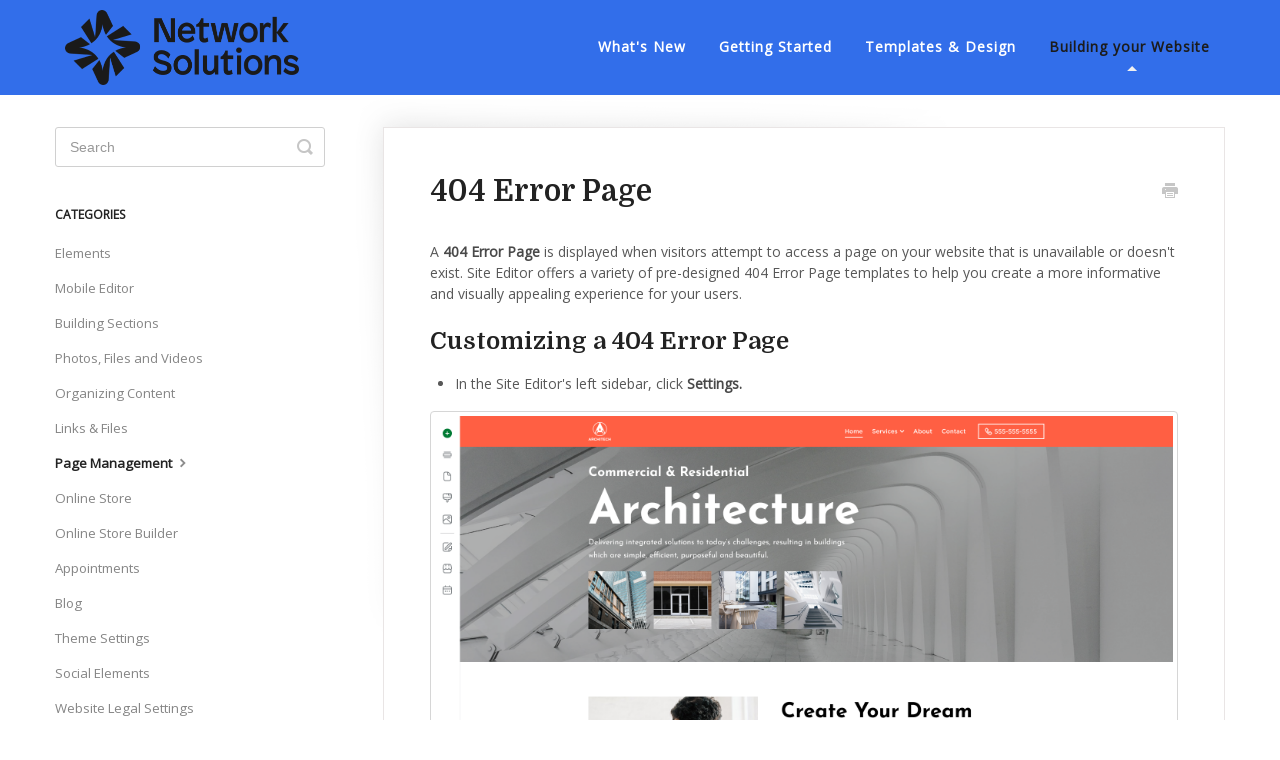

--- FILE ---
content_type: text/html; charset=utf-8
request_url: https://info.websitebuilderhelpforyou.com/article/603-404-error-page
body_size: 3512
content:


<!DOCTYPE html>
<html>
    
<head>
    <meta charset="utf-8"/>
    <title>404 Error Page - Website Builder Help</title>
    <meta name="viewport" content="width=device-width, maximum-scale=1"/>
    <meta name="apple-mobile-web-app-capable" content="yes"/>
    <meta name="format-detection" content="telephone=no">
    <meta name="description" content="A 404 Error Page is displayed when visitors attempt to access a page on your website that is unavailable or doesn&#x27;t exist. Site Editor offers a variety of pre-d"/>
    <meta name="author" content="Siteplus"/>
    <link rel="canonical" href="https://info.websitebuilderhelpforyou.com/article/603-404-error-page"/>
    
        
   
            <meta name="twitter:card" content="summary"/>
            <meta name="twitter:title" content="404 Error Page" />
            <meta name="twitter:description" content="A 404 Error Page is displayed when visitors attempt to access a page on your website that is unavailable or doesn&#x27;t exist. Site Editor offers a variety of pre-d"/>


    

    
        <link rel="stylesheet" href="//d3eto7onm69fcz.cloudfront.net/assets/stylesheets/launch-1767127191822.css">
    
    <style>
        body { background: #ffffff; }
        .navbar .navbar-inner { background: #326eea; }
        .navbar .nav li a, 
        .navbar .icon-private-w  { color: #ffffff; }
        .navbar .brand, 
        .navbar .nav li a:hover, 
        .navbar .nav li a:focus, 
        .navbar .nav .active a, 
        .navbar .nav .active a:hover, 
        .navbar .nav .active a:focus  { color: #1c1c1c; }
        .navbar a:hover .icon-private-w, 
        .navbar a:focus .icon-private-w, 
        .navbar .active a .icon-private-w, 
        .navbar .active a:hover .icon-private-w, 
        .navbar .active a:focus .icon-private-w { color: #1c1c1c; }
        #serp-dd .result a:hover,
        #serp-dd .result > li.active,
        #fullArticle strong a,
        #fullArticle a strong,
        .collection a,
        .contentWrapper a,
        .most-pop-articles .popArticles a,
        .most-pop-articles .popArticles a:hover span,
        .category-list .category .article-count,
        .category-list .category:hover .article-count { color: #326eea; }
        #fullArticle, 
        #fullArticle p, 
        #fullArticle ul, 
        #fullArticle ol, 
        #fullArticle li, 
        #fullArticle div, 
        #fullArticle blockquote, 
        #fullArticle dd, 
        #fullArticle table { color:#585858; }
    </style>
    
        <link rel="stylesheet" href="//s3.amazonaws.com/helpscout.net/docs/assets/598186fa042863033a1b9046/attachments/691ec09f2df1fe10b4063ce0/webcom_helpscout_style.css">
    
    <link rel="apple-touch-icon-precomposed" href="//d3eto7onm69fcz.cloudfront.net/assets/ico/touch-152.png">
    <link rel="shortcut icon" type="image/png" href="//d33v4339jhl8k0.cloudfront.net/docs/assets/598186fa042863033a1b9046/images/691ec181487e915c15d0f9a5/Network_Solutions_symbol_rgb_k.png">
    <!--[if lt IE 9]>
    
        <script src="//d3eto7onm69fcz.cloudfront.net/assets/javascripts/html5shiv.min.js"></script>
    
    <![endif]-->
    
        <script type="application/ld+json">
        {"@context":"https://schema.org","@type":"WebSite","url":"https://info.websitebuilderhelpforyou.com","potentialAction":{"@type":"SearchAction","target":"https://info.websitebuilderhelpforyou.com/search?query={query}","query-input":"required name=query"}}
        </script>
    
        <script type="application/ld+json">
        {"@context":"https://schema.org","@type":"BreadcrumbList","itemListElement":[{"@type":"ListItem","position":1,"name":"Website Builder Help","item":"https://info.websitebuilderhelpforyou.com"},{"@type":"ListItem","position":2,"name":"Building your Website","item":"https://info.websitebuilderhelpforyou.com/collection/524-building-your-website"},{"@type":"ListItem","position":3,"name":"404 Error Page","item":"https://info.websitebuilderhelpforyou.com/article/603-404-error-page"}]}
        </script>
    
    
        <meta name="robots" content="noindex, nofollow">
    
</head>
    
    <body>
        
<header id="mainNav" class="navbar">
    <div class="navbar-inner">
        <div class="container-fluid">
            <a class="brand" href="/">
            
                
                    <img src="//d33v4339jhl8k0.cloudfront.net/docs/assets/598186fa042863033a1b9046/images/691edf77ffd01945b5025476/Network_Solutions_h_stacked_rgb_k-(1).png" alt="Website Builder Help" width="234" height="75">
                

            
            </a>
            
                <button type="button" class="btn btn-navbar" data-toggle="collapse" data-target=".nav-collapse">
                    <span class="sr-only">Toggle Navigation</span>
                    <span class="icon-bar"></span>
                    <span class="icon-bar"></span>
                    <span class="icon-bar"></span>
                </button>
            
            <div class="nav-collapse collapse">
                <nav role="navigation"><!-- added for accessibility -->
                <ul class="nav">
                    
                    
                        
                            <li  id="whats-new"><a href="/collection/1809-whats-new">What&#x27;s New  <b class="caret"></b></a></li>
                        
                            <li  id="getting-started"><a href="/collection/518-getting-started">Getting Started  <b class="caret"></b></a></li>
                        
                            <li  id="templates-design"><a href="/collection/521-templates-design">Templates &amp; Design  <b class="caret"></b></a></li>
                        
                            <li  class="active"  id="building-your-website"><a href="/collection/524-building-your-website">Building your Website  <b class="caret"></b></a></li>
                        
                    
                    
                </ul>
                </nav>
            </div><!--/.nav-collapse -->
        </div><!--/container-->
    </div><!--/navbar-inner-->
</header>
        <section id="contentArea" class="container-fluid">
            <div class="row-fluid">
                <section id="main-content" class="span9">
                    <div class="contentWrapper">
                        
    
    <article id="fullArticle">
        <h1 class="title">404 Error Page</h1>
    
        <a href="javascript:window.print()" class="printArticle" title="Print this article" aria-label="Print this Article"><i class="icon-print"></i></a>
        <br>
<p>A&nbsp;<strong>404 Error Page</strong>&nbsp;is displayed when visitors attempt to access a page on your website that is unavailable or doesn't exist.&nbsp;Site Editor offers a variety of pre-designed 404 Error Page templates to help you create a more informative and visually appealing experience for your users.</p>
<h2 id="id-404ErrorPage(web.com)-Customizinga404ErrorPage">Customizing a 404 Error Page</h2>
<ul>
 <li>In the Site Editor's left sidebar,&nbsp;click&nbsp;<strong>Settings.</strong></li>
</ul>
<p><img src="//d33v4339jhl8k0.cloudfront.net/docs/assets/598186fa042863033a1b9046/images/68b07bc9b63a6964b958a76e/file-C65NjLWwKs.png" style="max-width: 100%; "></p>
<ul>
 <li>Select&nbsp;<strong>Advanced&nbsp;</strong>&gt;&nbsp;<strong>404 Error Page</strong>:</li>
</ul>
<p><img src="//d33v4339jhl8k0.cloudfront.net/docs/assets/598186fa042863033a1b9046/images/68b07bcc5a4f362a5b3605ef/file-xOSQfBJLey.png" style="max-width: 100%; "></p>
<ul>
 <li>Click&nbsp;<strong>Change</strong>, and select a&nbsp;<strong>404 Error Page</strong>&nbsp;template from the list:</li>
</ul>
<p><img src="//d33v4339jhl8k0.cloudfront.net/docs/assets/598186fa042863033a1b9046/images/68b07bceb63a6964b958a76f/file-Wxy4B7Nzd9.png" style="max-width: 100%; "></p>
<ul>
 <li>Select&nbsp;<strong>Apply</strong>&nbsp;button at the very bottom of the template list. The new 404 Error Page will immediately replace the default version.</li>
</ul>
<p><img src="//d33v4339jhl8k0.cloudfront.net/docs/assets/598186fa042863033a1b9046/images/68b07bd1f5f1da300ae1e044/file-DuqdghvXqM.png" style="max-width: 100%; "></p>
    </article>
    

    <section class="articleFoot">
    

    <time class="lu" datetime=2025-09-19 >Last updated on September 19, 2025</time>
    </section>

                    </div><!--/contentWrapper-->
                    
                </section><!--/content-->
                <aside id="sidebar" class="span3">
                 

<form action="/search" method="GET" id="searchBar" class="sm" autocomplete="off">
    
                    <input type="hidden" name="collectionId" value="6045ea988502d1120e90e910"/>
                    <input type="text" name="query" title="search-query" class="search-query" placeholder="Search" value="" aria-label="Search" />
                    <button type="submit">
                        <span class="sr-only">Toggle Search</span>
                        <i class="icon-search"></i>
                    </button>
                    <div id="serp-dd" style="display: none;" class="sb">
                        <ul class="result">
                        </ul>
                    </div>
                
</form>

                
                    <h3>Categories</h3>
                    <ul class="nav nav-list">
                    
                        
                            <li ><a href="/category/553-features">Elements  <i class="icon-arrow"></i></a></li>
                        
                    
                        
                            <li ><a href="/category/1603-mobile-editor">Mobile Editor  <i class="icon-arrow"></i></a></li>
                        
                    
                        
                            <li ><a href="/category/554-building-blocks">Building Sections  <i class="icon-arrow"></i></a></li>
                        
                    
                        
                            <li ><a href="/category/555-photos-siles-and-videos">Photos, Files and Videos  <i class="icon-arrow"></i></a></li>
                        
                    
                        
                            <li ><a href="/category/556-organizing-content">Organizing Content  <i class="icon-arrow"></i></a></li>
                        
                    
                        
                            <li ><a href="/category/557-links-and-files">Links &amp; Files  <i class="icon-arrow"></i></a></li>
                        
                    
                        
                            <li  class="active" ><a href="/category/558-page-management">Page Management  <i class="icon-arrow"></i></a></li>
                        
                    
                        
                            <li ><a href="/category/559-online-store">Online Store  <i class="icon-arrow"></i></a></li>
                        
                    
                        
                            <li ><a href="/category/2019-online-store-builder">Online Store Builder  <i class="icon-arrow"></i></a></li>
                        
                    
                        
                            <li ><a href="/category/1544-myschedulr">Appointments  <i class="icon-arrow"></i></a></li>
                        
                    
                        
                            <li ><a href="/category/560-blog">Blog  <i class="icon-arrow"></i></a></li>
                        
                    
                        
                            <li ><a href="/category/561-theme-settings">Theme Settings  <i class="icon-arrow"></i></a></li>
                        
                    
                        
                            <li ><a href="/category/565-sharing-content">Social Elements  <i class="icon-arrow"></i></a></li>
                        
                    
                        
                            <li ><a href="/category/562-website-legal-settings">Website Legal Settings  <i class="icon-arrow"></i></a></li>
                        
                    
                        
                            <li ><a href="/category/563-seo">SEO  <i class="icon-arrow"></i></a></li>
                        
                    
                        
                            <li ><a href="/category/2022-accessing-features">Accessing Features  <i class="icon-arrow"></i></a></li>
                        
                    
                        
                            <li ><a href="/category/2023-professional-services">Professional Services  <i class="icon-arrow"></i></a></li>
                        
                    
                    </ul>
                
                </aside><!--/span-->
            </div><!--/row-->
            <div id="noResults" style="display:none;">No results found</div>
            <footer>
                

<p>&copy;
    
        <a href="https://info.websitebuilderhelpforyou.com/">Siteplus</a>
    
    2026. <span>Powered by <a rel="nofollow noopener noreferrer" href="https://www.helpscout.com/docs-refer/?co=Siteplus&utm_source=docs&utm_medium=footerlink&utm_campaign=Docs+Branding" target="_blank">Help Scout</a></span>
    
        
    
</p>

            </footer>
        </section><!--/.fluid-container-->
        
        
    <script src="//d3eto7onm69fcz.cloudfront.net/assets/javascripts/app4.min.js"></script>

<script>
// keep iOS links from opening safari
if(("standalone" in window.navigator) && window.navigator.standalone){
// If you want to prevent remote links in standalone web apps opening Mobile Safari, change 'remotes' to true
var noddy, remotes = false;
document.addEventListener('click', function(event) {
noddy = event.target;
while(noddy.nodeName !== "A" && noddy.nodeName !== "HTML") {
noddy = noddy.parentNode;
}

if('href' in noddy && noddy.href.indexOf('http') !== -1 && (noddy.href.indexOf(document.location.host) !== -1 || remotes)){
event.preventDefault();
document.location.href = noddy.href;
}

},false);
}
</script>
        
    </body>
</html>




--- FILE ---
content_type: text/css
request_url: https://s3.amazonaws.com/helpscout.net/docs/assets/598186fa042863033a1b9046/attachments/691ec09f2df1fe10b4063ce0/webcom_helpscout_style.css
body_size: 8317
content:
@import url('https://fonts.googleapis.com/css2?family=Open+Sans&display=swap');

@import url('https://fonts.googleapis.com/css2?family=Domine:wght@600&family=Open+Sans&display=swap');

:root {
    --brand-default-color: #326EEA;
}

body {
    font-family: 'Open Sans', sans-serif;
}

.navbar .brand {
    line-height: 0;
    padding: 10px;
    transition: filter .15s;
}
.navbar .brand:hover {
    filter: invert(1);
}

.navbar .navbar-inner {
    box-shadow: none;
}

footer {
    display: none;
}

.navbar .nav li a {
    font-weight: bold;
    font-size: 14px;
    padding: 8px 15px;
    transition: color .15s;
    letter-spacing: 1px;
}

@media (min-width: 769px) {

    .navbar .navbar-inner {
        min-height: 90px;
    }

    .navbar .nav {
        top: 23px;
    }
}

.category-list {
    display: flex;
    flex-wrap: wrap;
}

.container-fluid {
    max-width: 1170px;
    padding-right: 20px;
    padding-left: 20px;
}

.collection-category .category-list {
    margin: 0 -15px 57px;
    display: flex;
    flex-wrap: wrap;
}

.category-list.two-col .category {
    width: calc(50% - 30px);
}

#docsSearch {
    background: #EBEBEB;
    border: none;
    padding: 56px 0 60px;
    margin-bottom: 105px;
}

#docsSearch h1 {
    font-weight: bold;
    font-size: 48px;
    font-family: 'Domine', sans-serif;
    color: #000;
    margin-bottom: 30px;
}

#searchBar .search-query {
    border-color: #6D7073;
    border-radius: 6px;
    box-shadow: none;
    height: 54px;
}

#searchBar button {
    height: 54px;
    border: 0;
    background: var(--brand-default-color);
    text-transform: uppercase;
    text-shadow: none;
    font-weight: bold;
    font-family: 'Open Sans', sans-serif;
    border-radius: 0 6px 6px 0;
    padding: 0 53px;
    transition: opacity .15s;
}

#searchBar button:hover {
    background: var(--brand-default-color);
    opacity: .95;
}

@media (max-width: 768px) and (max-width: 480px) {
    #searchBar button .icon-search {
        color: #fff;
        display: inline-block;
    }
    #searchBar button {
        padding: 19px;
    }
}

.category-list .category {
    position: relative;
    border: 2px solid var(--brand-default-color);
    padding: 154px 1em 28px;
    border-radius: 6px;

    margin: 0 15px 30px;
    box-sizing: border-box;
    width: calc(33.333% - 30px);
}

.category-list .category:after {
    content: '';
    position: absolute;
    width: 72px;
    height: 72px;
    top: 60px;
    left: 50%;
    transform: translateX(-50%);
    filter: brightness(0) saturate(100%) invert(43%) sepia(78%) saturate(560%) hue-rotate(179deg) brightness(91%) contrast(102%);
    transition: filter .15s;
}

.category-list .category .article-count {
    font-size: 16px;
    margin-top: 24px;
    transition: color .15s;
}

.category-list .category:hover {
    background: var(--brand-default-color);
}

.category-list .category:hover:after {
    filter: brightness(0) invert(1);
}
.category-list .category:hover h3,
.category-list .category:hover .article-count {
    color: #fff;
}

.category-list h3 {
    font-family: 'Domine', sans-serif;
    font-weight: bold;
    font-size: 24px;
    color: #6D7073;
    transition: color .15s;
}
.collection-category h2 {
    text-align: center;
    font-family: 'Domine', sans-serif;
    font-weight: bold;
    font-size: 36px;
    margin: 0 0 34px;
}

.collection-category h2 a {
    color: #000;
}

.contentWrapper h1,
#fullArticle h2 {
    font-family: 'Domine', sans-serif;
    font-weight: bold;
}

@media (max-width: 768px) {
    .category-list .category {
        width: calc(50% - 30px);
    }

    .navbar .btn-navbar {
        margin-top: 26px;
    }
}

@media (max-width: 600px) {
    .category-list .category,
    .category-list.two-col .category {
        width: 100%;
        margin: 0 0 30px 0;
    }
}

#category-529:after {
    background-image: url("https://s3.amazonaws.com/helpscout.net/docs/assets/598186fa042863033a1b9046/images/606b017f8af76a714bfd3dbe/1.png");
}
#category-530:after {
    background-image: url("https://s3.amazonaws.com/helpscout.net/docs/assets/598186fa042863033a1b9046/images/649438b5c5d2b53344e729b3/Domain-Names.png");
}
#category-528:after {
    background-image: url("https://s3.amazonaws.com/helpscout.net/docs/assets/598186fa042863033a1b9046/images/606b03be4466ce6ddc5f1334/2.png");
}
#category-546:after {
    background-image: url("https://s3.amazonaws.com/helpscout.net/docs/assets/598186fa042863033a1b9046/images/606b0aab8af76a714bfd3dde/4.png");
}
#category-548:after {
    background-image: url("https://s3.amazonaws.com/helpscout.net/docs/assets/598186fa042863033a1b9046/images/606b0ad7f8c0ef2d98def069/3.png");
}
#category-553:after {
    background-image: url("https://s3.amazonaws.com/helpscout.net/docs/assets/598186fa042863033a1b9046/images/606bdea4e0324b5fdfd07d09/7.png");
}
#category-554:after {
    background-image: url("https://s3.amazonaws.com/helpscout.net/docs/assets/598186fa042863033a1b9046/images/606bdf178af76a714bfd41fb/6.png");
}
#category-555:after {
    background-image: url("https://s3.amazonaws.com/helpscout.net/docs/assets/598186fa042863033a1b9046/images/606bdf508996210f18bd04ad/5.png");
}
#category-556:after {
    background-image: url("https://s3.amazonaws.com/helpscout.net/docs/assets/598186fa042863033a1b9046/images/606bdfdc4466ce6ddc5f17bb/10.png");
}
#category-557:after {
    background-image: url("https://s3.amazonaws.com/helpscout.net/docs/assets/598186fa042863033a1b9046/images/606be052f8c0ef2d98def4af/8.png");
}
#category-558:after {
    background-image: url("https://s3.amazonaws.com/helpscout.net/docs/assets/598186fa042863033a1b9046/images/606be0694466ce6ddc5f17bc/9.png");
}
#category-559:after {
    background-image: url("https://s3.amazonaws.com/helpscout.net/docs/assets/598186fa042863033a1b9046/images/606be1874466ce6ddc5f17c1/13.png");
}
#category-560:after {
    background-image: url("https://s3.amazonaws.com/helpscout.net/docs/assets/598186fa042863033a1b9046/images/606be1db8996210f18bd04b5/11.png");
}
#category-561:after {
    background-image: url("https://s3.amazonaws.com/helpscout.net/docs/assets/598186fa042863033a1b9046/images/606be1f88996210f18bd04b6/12.png");
}
#category-562:after {
    background-image: url("https://s3.amazonaws.com/helpscout.net/docs/assets/598186fa042863033a1b9046/images/606be2738996210f18bd04b8/15.png");
}
#category-563:after {
    background-image: url("https://s3.amazonaws.com/helpscout.net/docs/assets/598186fa042863033a1b9046/images/606be3248af76a714bfd4202/16.png");
}
#category-564:after {
    background-image: url("https://s3.amazonaws.com/helpscout.net/docs/assets/598186fa042863033a1b9046/images/606be3ab8996210f18bd04ba/14.png");
}
#category-565:after {
    background-image: url("https://s3.amazonaws.com/helpscout.net/docs/assets/598186fa042863033a1b9046/images/6494395c885de842a5d8ca14/Social-Features.png");
}
#category-1544:after {
    background-image: url("https://s3.amazonaws.com/helpscout.net/docs/assets/598186fa042863033a1b9046/images/639705051067a144e5ae6fd1/17.png");
}
#category-1603:after {
    background-image: url("https://s3.amazonaws.com/helpscout.net/docs/assets/598186fa042863033a1b9046/images/64943920e9352a3c57926d76/Mobile-Editor.png");
}
#category-1832:after {
    background-image: url("https://s3.amazonaws.com/helpscout.net/docs/assets/598186fa042863033a1b9046/images/670e677c8af27b34842c025c/what-new.png");
}
#category-2030:after {
    background-image: url("https://s3.amazonaws.com/helpscout.net/docs/assets/598186fa042863033a1b9046/images/67f7b9b4f66fac199e8ef3c8/marketing.png");
}
#category-2019:after {
    background-image: url("https://s3.amazonaws.com/helpscout.net/docs/assets/598186fa042863033a1b9046/images/67f7ba196b38fd52a3dde364/online-store-builder.png");
}
#category-2022:after {
    background-image: url("https://s3.amazonaws.com/helpscout.net/docs/assets/598186fa042863033a1b9046/images/67f7ba91a4e8ac04d07dfe2b/accessing-features.png");
}
#category-2023:after {
    background-image: url("https://s3.amazonaws.com/helpscout.net/docs/assets/598186fa042863033a1b9046/images/67f7bad2f66fac199e8ef3d3/professional-services.png");
}
#category-2035:after {
    background-image: url("https://s3.amazonaws.com/helpscout.net/docs/assets/598186fa042863033a1b9046/images/67f7bb19f66fac199e8ef3d5/design-studio.png");
}
